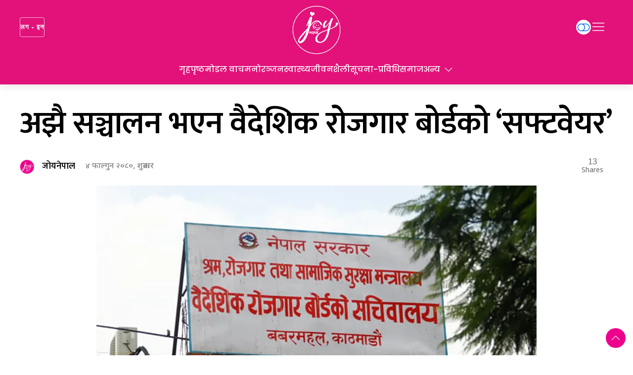

--- FILE ---
content_type: text/html; charset=UTF-8
request_url: https://joynepal.com/2024/02/11703/
body_size: 16952
content:
<!DOCTYPE html>
<html lang="en">

<head>
    <!-- Required meta tags -->
    <meta charset="utf-8">
    <meta property="fb:pages" content="737640319702735" />
    <meta name="viewport" content="width=device-width, initial-scale=1, shrink-to-fit=no">
    <meta name="description"
        content="Joy Nepal is a one-stop destination for the latest and most detailed entertainment, lifestyle, health, sports, and much more. " />
    <meta name="twitter:card" content="summary_large_image" />
    <title>
        अझै सञ्चालन भएन वैदेशिक रोजगार बोर्डको ‘सफ्टवेयर’ - Joy Nepal        Joy Nepal    </title>
    <meta name='robots' content='index, follow, max-image-preview:large, max-snippet:-1, max-video-preview:-1' />

	<!-- This site is optimized with the Yoast SEO plugin v24.1 - https://yoast.com/wordpress/plugins/seo/ -->
	<link rel="canonical" href="https://joynepal.com/2024/02/11703/" />
	<meta property="og:locale" content="en_US" />
	<meta property="og:type" content="article" />
	<meta property="og:title" content="अझै सञ्चालन भएन वैदेशिक रोजगार बोर्डको ‘सफ्टवेयर’ - Joy Nepal" />
	<meta property="og:description" content="काठमाडौँ– वैदेशिक रोजगार बोर्डको ‘सफ्टवेयर’ अझै सञ्चालन हुन सकेको छैन । बोर्डको सचिवालयबाट वैदेशिक रोजगारीमा गई मृत्यु भएका तथा अङ्गभङ्ग भएका कामदार र परिवारलाई प्रदान गरिने आर्थिक सहायता वितरणमा प्रयोग हुने सफ्टवेयरमा केही दिनयतादेखि समस्या आएको थियो । उक्त सफ्टवेयरमा समस्या आएपछि काममा समस्या उत्पन्न भएको वैदेशिक रोजगार बोर्डका प्रवक्ता तथा सूचना अधिकारी टीकाराम ढकालले [&hellip;]" />
	<meta property="og:url" content="https://joynepal.com/2024/02/11703/" />
	<meta property="og:site_name" content="Joy Nepal" />
	<meta property="article:publisher" content="https://www.facebook.com/joynepalofficial" />
	<meta property="article:published_time" content="2024-02-16T07:03:21+00:00" />
	<meta property="article:modified_time" content="2024-02-16T07:03:24+00:00" />
	<meta property="og:image" content="https://i0.wp.com/joynepal.com/wp-content/uploads/2024/02/baideshik-rojgar_4OJNYfcEyv.jpg?fit=890%2C530&ssl=1" />
	<meta property="og:image:width" content="890" />
	<meta property="og:image:height" content="530" />
	<meta property="og:image:type" content="image/jpeg" />
	<meta name="author" content="जोयनेपाल" />
	<meta name="twitter:card" content="summary_large_image" />
	<meta name="twitter:creator" content="@joynepal" />
	<meta name="twitter:site" content="@joynepal" />
	<meta name="twitter:label1" content="Written by" />
	<meta name="twitter:data1" content="जोयनेपाल" />
	<script type="application/ld+json" class="yoast-schema-graph">{"@context":"https://schema.org","@graph":[{"@type":"Article","@id":"https://joynepal.com/2024/02/11703/#article","isPartOf":{"@id":"https://joynepal.com/2024/02/11703/"},"author":{"name":"जोयनेपाल","@id":"https://joynepal.com/#/schema/person/219b2af804448a7a8cca7e21c4496bf2"},"headline":"अझै सञ्चालन भएन वैदेशिक रोजगार बोर्डको ‘सफ्टवेयर’","datePublished":"2024-02-16T07:03:21+00:00","dateModified":"2024-02-16T07:03:24+00:00","mainEntityOfPage":{"@id":"https://joynepal.com/2024/02/11703/"},"wordCount":4,"commentCount":0,"publisher":{"@id":"https://joynepal.com/#organization"},"image":{"@id":"https://joynepal.com/2024/02/11703/#primaryimage"},"thumbnailUrl":"https://i0.wp.com/joynepal.com/wp-content/uploads/2024/02/baideshik-rojgar_4OJNYfcEyv.jpg?fit=890%2C530&ssl=1","articleSection":["समाचार","सूचना-प्रविधि"],"inLanguage":"en-US","potentialAction":[{"@type":"CommentAction","name":"Comment","target":["https://joynepal.com/2024/02/11703/#respond"]}]},{"@type":"WebPage","@id":"https://joynepal.com/2024/02/11703/","url":"https://joynepal.com/2024/02/11703/","name":"अझै सञ्चालन भएन वैदेशिक रोजगार बोर्डको ‘सफ्टवेयर’ - Joy Nepal","isPartOf":{"@id":"https://joynepal.com/#website"},"primaryImageOfPage":{"@id":"https://joynepal.com/2024/02/11703/#primaryimage"},"image":{"@id":"https://joynepal.com/2024/02/11703/#primaryimage"},"thumbnailUrl":"https://i0.wp.com/joynepal.com/wp-content/uploads/2024/02/baideshik-rojgar_4OJNYfcEyv.jpg?fit=890%2C530&ssl=1","datePublished":"2024-02-16T07:03:21+00:00","dateModified":"2024-02-16T07:03:24+00:00","breadcrumb":{"@id":"https://joynepal.com/2024/02/11703/#breadcrumb"},"inLanguage":"en-US","potentialAction":[{"@type":"ReadAction","target":["https://joynepal.com/2024/02/11703/"]}]},{"@type":"ImageObject","inLanguage":"en-US","@id":"https://joynepal.com/2024/02/11703/#primaryimage","url":"https://i0.wp.com/joynepal.com/wp-content/uploads/2024/02/baideshik-rojgar_4OJNYfcEyv.jpg?fit=890%2C530&ssl=1","contentUrl":"https://i0.wp.com/joynepal.com/wp-content/uploads/2024/02/baideshik-rojgar_4OJNYfcEyv.jpg?fit=890%2C530&ssl=1","width":890,"height":530},{"@type":"BreadcrumbList","@id":"https://joynepal.com/2024/02/11703/#breadcrumb","itemListElement":[{"@type":"ListItem","position":1,"name":"Home","item":"https://joynepal.com/"},{"@type":"ListItem","position":2,"name":"अझै सञ्चालन भएन वैदेशिक रोजगार बोर्डको ‘सफ्टवेयर’"}]},{"@type":"WebSite","@id":"https://joynepal.com/#website","url":"https://joynepal.com/","name":"Joy Nepal","description":"Joy Nepal is a one-stop destination for the latest and most detailed entertainment, lifestyle, health, sports, and much more. ","publisher":{"@id":"https://joynepal.com/#organization"},"potentialAction":[{"@type":"SearchAction","target":{"@type":"EntryPoint","urlTemplate":"https://joynepal.com/?s={search_term_string}"},"query-input":{"@type":"PropertyValueSpecification","valueRequired":true,"valueName":"search_term_string"}}],"inLanguage":"en-US"},{"@type":"Organization","@id":"https://joynepal.com/#organization","name":"Joy Nepal","url":"https://joynepal.com/","logo":{"@type":"ImageObject","inLanguage":"en-US","@id":"https://joynepal.com/#/schema/logo/image/","url":"https://i0.wp.com/joynepal.com/wp-content/uploads/2023/12/logo.png?fit=260%2C260&ssl=1","contentUrl":"https://i0.wp.com/joynepal.com/wp-content/uploads/2023/12/logo.png?fit=260%2C260&ssl=1","width":260,"height":260,"caption":"Joy Nepal"},"image":{"@id":"https://joynepal.com/#/schema/logo/image/"},"sameAs":["https://www.facebook.com/joynepalofficial","https://x.com/joynepal"]},{"@type":"Person","@id":"https://joynepal.com/#/schema/person/219b2af804448a7a8cca7e21c4496bf2","name":"जोयनेपाल","image":{"@type":"ImageObject","inLanguage":"en-US","@id":"https://joynepal.com/#/schema/person/image/","url":"https://secure.gravatar.com/avatar/f166fc20499d04926a6ad490a101e77c70b53bf92fe83dca2fa93ac0e11ffd38?s=96&d=mm&r=g","contentUrl":"https://secure.gravatar.com/avatar/f166fc20499d04926a6ad490a101e77c70b53bf92fe83dca2fa93ac0e11ffd38?s=96&d=mm&r=g","caption":"जोयनेपाल"},"url":"https://joynepal.com/author/joynepal/"}]}</script>
	<!-- / Yoast SEO plugin. -->


<link rel='dns-prefetch' href='//cdnjs.cloudflare.com' />
<link rel='dns-prefetch' href='//cdn.jsdelivr.net' />
<link rel='dns-prefetch' href='//ajax.googleapis.com' />
<link rel='dns-prefetch' href='//stats.wp.com' />
<link rel='dns-prefetch' href='//khabarhub.com' />
<link rel='dns-prefetch' href='//fonts.googleapis.com' />
<link rel='preconnect' href='//i0.wp.com' />
<link rel='preconnect' href='//c0.wp.com' />
<link rel="alternate" type="application/rss+xml" title="Joy Nepal &raquo; अझै सञ्चालन भएन वैदेशिक रोजगार बोर्डको ‘सफ्टवेयर’ Comments Feed" href="https://joynepal.com/2024/02/11703/feed/" />
<link rel="alternate" title="oEmbed (JSON)" type="application/json+oembed" href="https://joynepal.com/wp-json/oembed/1.0/embed?url=https%3A%2F%2Fjoynepal.com%2F2024%2F02%2F11703%2F" />
<link rel="alternate" title="oEmbed (XML)" type="text/xml+oembed" href="https://joynepal.com/wp-json/oembed/1.0/embed?url=https%3A%2F%2Fjoynepal.com%2F2024%2F02%2F11703%2F&#038;format=xml" />
<meta property="fb:admins" content="changingmission"/><meta property="fb:app_id" content="1774296949456204"><meta property="og:title" content="अझै सञ्चालन भएन वैदेशिक रोजगार बोर्डको ‘सफ्टवेयर’"/><meta property="og:type" content="article"/><meta property="og:description" content="काठमाडौँ– वैदेशिक रोजगार बोर्डको ‘सफ्टवेयर’ अझै सञ्चालन हुन सकेको छैन । बोर्डको सचिवालयबाट वैदेशिक रोजगारीमा गई मृत्यु भएका तथा अङ्गभङ्ग भएका कामदार र परिवारलाई प्रदान गरिने आर्थिक सहायता वितरणमा प्रयोग हुने सफ्टवेयरमा केही दिनयतादेखि समस्या आएको थियो । उक्त सफ्टवेयरमा समस्या आएपछि काममा समस्या उत्पन्न भएको वैदेशिक रोजगार बोर्डका प्रवक्ता तथा सूचना अधिकारी टीकाराम ढकालले [&hellip;]"/><meta property="og:url" content="https://joynepal.com/2024/02/11703/"/><meta property="og:site_name" content="Joy Nepal"/><meta property="og:image" content="https://i0.wp.com/joynepal.com/wp-content/uploads/2024/02/baideshik-rojgar_4OJNYfcEyv.jpg?fit=890%2C530&amp;ssl=1"/><style id='wp-img-auto-sizes-contain-inline-css' type='text/css'>
img:is([sizes=auto i],[sizes^="auto," i]){contain-intrinsic-size:3000px 1500px}
/*# sourceURL=wp-img-auto-sizes-contain-inline-css */
</style>
<style id='wp-emoji-styles-inline-css' type='text/css'>

	img.wp-smiley, img.emoji {
		display: inline !important;
		border: none !important;
		box-shadow: none !important;
		height: 1em !important;
		width: 1em !important;
		margin: 0 0.07em !important;
		vertical-align: -0.1em !important;
		background: none !important;
		padding: 0 !important;
	}
/*# sourceURL=wp-emoji-styles-inline-css */
</style>
<style id='wp-block-library-inline-css' type='text/css'>
:root{--wp-block-synced-color:#7a00df;--wp-block-synced-color--rgb:122,0,223;--wp-bound-block-color:var(--wp-block-synced-color);--wp-editor-canvas-background:#ddd;--wp-admin-theme-color:#007cba;--wp-admin-theme-color--rgb:0,124,186;--wp-admin-theme-color-darker-10:#006ba1;--wp-admin-theme-color-darker-10--rgb:0,107,160.5;--wp-admin-theme-color-darker-20:#005a87;--wp-admin-theme-color-darker-20--rgb:0,90,135;--wp-admin-border-width-focus:2px}@media (min-resolution:192dpi){:root{--wp-admin-border-width-focus:1.5px}}.wp-element-button{cursor:pointer}:root .has-very-light-gray-background-color{background-color:#eee}:root .has-very-dark-gray-background-color{background-color:#313131}:root .has-very-light-gray-color{color:#eee}:root .has-very-dark-gray-color{color:#313131}:root .has-vivid-green-cyan-to-vivid-cyan-blue-gradient-background{background:linear-gradient(135deg,#00d084,#0693e3)}:root .has-purple-crush-gradient-background{background:linear-gradient(135deg,#34e2e4,#4721fb 50%,#ab1dfe)}:root .has-hazy-dawn-gradient-background{background:linear-gradient(135deg,#faaca8,#dad0ec)}:root .has-subdued-olive-gradient-background{background:linear-gradient(135deg,#fafae1,#67a671)}:root .has-atomic-cream-gradient-background{background:linear-gradient(135deg,#fdd79a,#004a59)}:root .has-nightshade-gradient-background{background:linear-gradient(135deg,#330968,#31cdcf)}:root .has-midnight-gradient-background{background:linear-gradient(135deg,#020381,#2874fc)}:root{--wp--preset--font-size--normal:16px;--wp--preset--font-size--huge:42px}.has-regular-font-size{font-size:1em}.has-larger-font-size{font-size:2.625em}.has-normal-font-size{font-size:var(--wp--preset--font-size--normal)}.has-huge-font-size{font-size:var(--wp--preset--font-size--huge)}.has-text-align-center{text-align:center}.has-text-align-left{text-align:left}.has-text-align-right{text-align:right}.has-fit-text{white-space:nowrap!important}#end-resizable-editor-section{display:none}.aligncenter{clear:both}.items-justified-left{justify-content:flex-start}.items-justified-center{justify-content:center}.items-justified-right{justify-content:flex-end}.items-justified-space-between{justify-content:space-between}.screen-reader-text{border:0;clip-path:inset(50%);height:1px;margin:-1px;overflow:hidden;padding:0;position:absolute;width:1px;word-wrap:normal!important}.screen-reader-text:focus{background-color:#ddd;clip-path:none;color:#444;display:block;font-size:1em;height:auto;left:5px;line-height:normal;padding:15px 23px 14px;text-decoration:none;top:5px;width:auto;z-index:100000}html :where(.has-border-color){border-style:solid}html :where([style*=border-top-color]){border-top-style:solid}html :where([style*=border-right-color]){border-right-style:solid}html :where([style*=border-bottom-color]){border-bottom-style:solid}html :where([style*=border-left-color]){border-left-style:solid}html :where([style*=border-width]){border-style:solid}html :where([style*=border-top-width]){border-top-style:solid}html :where([style*=border-right-width]){border-right-style:solid}html :where([style*=border-bottom-width]){border-bottom-style:solid}html :where([style*=border-left-width]){border-left-style:solid}html :where(img[class*=wp-image-]){height:auto;max-width:100%}:where(figure){margin:0 0 1em}html :where(.is-position-sticky){--wp-admin--admin-bar--position-offset:var(--wp-admin--admin-bar--height,0px)}@media screen and (max-width:600px){html :where(.is-position-sticky){--wp-admin--admin-bar--position-offset:0px}}

/*# sourceURL=wp-block-library-inline-css */
</style><style id='global-styles-inline-css' type='text/css'>
:root{--wp--preset--aspect-ratio--square: 1;--wp--preset--aspect-ratio--4-3: 4/3;--wp--preset--aspect-ratio--3-4: 3/4;--wp--preset--aspect-ratio--3-2: 3/2;--wp--preset--aspect-ratio--2-3: 2/3;--wp--preset--aspect-ratio--16-9: 16/9;--wp--preset--aspect-ratio--9-16: 9/16;--wp--preset--color--black: #000000;--wp--preset--color--cyan-bluish-gray: #abb8c3;--wp--preset--color--white: #ffffff;--wp--preset--color--pale-pink: #f78da7;--wp--preset--color--vivid-red: #cf2e2e;--wp--preset--color--luminous-vivid-orange: #ff6900;--wp--preset--color--luminous-vivid-amber: #fcb900;--wp--preset--color--light-green-cyan: #7bdcb5;--wp--preset--color--vivid-green-cyan: #00d084;--wp--preset--color--pale-cyan-blue: #8ed1fc;--wp--preset--color--vivid-cyan-blue: #0693e3;--wp--preset--color--vivid-purple: #9b51e0;--wp--preset--gradient--vivid-cyan-blue-to-vivid-purple: linear-gradient(135deg,rgb(6,147,227) 0%,rgb(155,81,224) 100%);--wp--preset--gradient--light-green-cyan-to-vivid-green-cyan: linear-gradient(135deg,rgb(122,220,180) 0%,rgb(0,208,130) 100%);--wp--preset--gradient--luminous-vivid-amber-to-luminous-vivid-orange: linear-gradient(135deg,rgb(252,185,0) 0%,rgb(255,105,0) 100%);--wp--preset--gradient--luminous-vivid-orange-to-vivid-red: linear-gradient(135deg,rgb(255,105,0) 0%,rgb(207,46,46) 100%);--wp--preset--gradient--very-light-gray-to-cyan-bluish-gray: linear-gradient(135deg,rgb(238,238,238) 0%,rgb(169,184,195) 100%);--wp--preset--gradient--cool-to-warm-spectrum: linear-gradient(135deg,rgb(74,234,220) 0%,rgb(151,120,209) 20%,rgb(207,42,186) 40%,rgb(238,44,130) 60%,rgb(251,105,98) 80%,rgb(254,248,76) 100%);--wp--preset--gradient--blush-light-purple: linear-gradient(135deg,rgb(255,206,236) 0%,rgb(152,150,240) 100%);--wp--preset--gradient--blush-bordeaux: linear-gradient(135deg,rgb(254,205,165) 0%,rgb(254,45,45) 50%,rgb(107,0,62) 100%);--wp--preset--gradient--luminous-dusk: linear-gradient(135deg,rgb(255,203,112) 0%,rgb(199,81,192) 50%,rgb(65,88,208) 100%);--wp--preset--gradient--pale-ocean: linear-gradient(135deg,rgb(255,245,203) 0%,rgb(182,227,212) 50%,rgb(51,167,181) 100%);--wp--preset--gradient--electric-grass: linear-gradient(135deg,rgb(202,248,128) 0%,rgb(113,206,126) 100%);--wp--preset--gradient--midnight: linear-gradient(135deg,rgb(2,3,129) 0%,rgb(40,116,252) 100%);--wp--preset--font-size--small: 13px;--wp--preset--font-size--medium: 20px;--wp--preset--font-size--large: 36px;--wp--preset--font-size--x-large: 42px;--wp--preset--spacing--20: 0.44rem;--wp--preset--spacing--30: 0.67rem;--wp--preset--spacing--40: 1rem;--wp--preset--spacing--50: 1.5rem;--wp--preset--spacing--60: 2.25rem;--wp--preset--spacing--70: 3.38rem;--wp--preset--spacing--80: 5.06rem;--wp--preset--shadow--natural: 6px 6px 9px rgba(0, 0, 0, 0.2);--wp--preset--shadow--deep: 12px 12px 50px rgba(0, 0, 0, 0.4);--wp--preset--shadow--sharp: 6px 6px 0px rgba(0, 0, 0, 0.2);--wp--preset--shadow--outlined: 6px 6px 0px -3px rgb(255, 255, 255), 6px 6px rgb(0, 0, 0);--wp--preset--shadow--crisp: 6px 6px 0px rgb(0, 0, 0);}:where(.is-layout-flex){gap: 0.5em;}:where(.is-layout-grid){gap: 0.5em;}body .is-layout-flex{display: flex;}.is-layout-flex{flex-wrap: wrap;align-items: center;}.is-layout-flex > :is(*, div){margin: 0;}body .is-layout-grid{display: grid;}.is-layout-grid > :is(*, div){margin: 0;}:where(.wp-block-columns.is-layout-flex){gap: 2em;}:where(.wp-block-columns.is-layout-grid){gap: 2em;}:where(.wp-block-post-template.is-layout-flex){gap: 1.25em;}:where(.wp-block-post-template.is-layout-grid){gap: 1.25em;}.has-black-color{color: var(--wp--preset--color--black) !important;}.has-cyan-bluish-gray-color{color: var(--wp--preset--color--cyan-bluish-gray) !important;}.has-white-color{color: var(--wp--preset--color--white) !important;}.has-pale-pink-color{color: var(--wp--preset--color--pale-pink) !important;}.has-vivid-red-color{color: var(--wp--preset--color--vivid-red) !important;}.has-luminous-vivid-orange-color{color: var(--wp--preset--color--luminous-vivid-orange) !important;}.has-luminous-vivid-amber-color{color: var(--wp--preset--color--luminous-vivid-amber) !important;}.has-light-green-cyan-color{color: var(--wp--preset--color--light-green-cyan) !important;}.has-vivid-green-cyan-color{color: var(--wp--preset--color--vivid-green-cyan) !important;}.has-pale-cyan-blue-color{color: var(--wp--preset--color--pale-cyan-blue) !important;}.has-vivid-cyan-blue-color{color: var(--wp--preset--color--vivid-cyan-blue) !important;}.has-vivid-purple-color{color: var(--wp--preset--color--vivid-purple) !important;}.has-black-background-color{background-color: var(--wp--preset--color--black) !important;}.has-cyan-bluish-gray-background-color{background-color: var(--wp--preset--color--cyan-bluish-gray) !important;}.has-white-background-color{background-color: var(--wp--preset--color--white) !important;}.has-pale-pink-background-color{background-color: var(--wp--preset--color--pale-pink) !important;}.has-vivid-red-background-color{background-color: var(--wp--preset--color--vivid-red) !important;}.has-luminous-vivid-orange-background-color{background-color: var(--wp--preset--color--luminous-vivid-orange) !important;}.has-luminous-vivid-amber-background-color{background-color: var(--wp--preset--color--luminous-vivid-amber) !important;}.has-light-green-cyan-background-color{background-color: var(--wp--preset--color--light-green-cyan) !important;}.has-vivid-green-cyan-background-color{background-color: var(--wp--preset--color--vivid-green-cyan) !important;}.has-pale-cyan-blue-background-color{background-color: var(--wp--preset--color--pale-cyan-blue) !important;}.has-vivid-cyan-blue-background-color{background-color: var(--wp--preset--color--vivid-cyan-blue) !important;}.has-vivid-purple-background-color{background-color: var(--wp--preset--color--vivid-purple) !important;}.has-black-border-color{border-color: var(--wp--preset--color--black) !important;}.has-cyan-bluish-gray-border-color{border-color: var(--wp--preset--color--cyan-bluish-gray) !important;}.has-white-border-color{border-color: var(--wp--preset--color--white) !important;}.has-pale-pink-border-color{border-color: var(--wp--preset--color--pale-pink) !important;}.has-vivid-red-border-color{border-color: var(--wp--preset--color--vivid-red) !important;}.has-luminous-vivid-orange-border-color{border-color: var(--wp--preset--color--luminous-vivid-orange) !important;}.has-luminous-vivid-amber-border-color{border-color: var(--wp--preset--color--luminous-vivid-amber) !important;}.has-light-green-cyan-border-color{border-color: var(--wp--preset--color--light-green-cyan) !important;}.has-vivid-green-cyan-border-color{border-color: var(--wp--preset--color--vivid-green-cyan) !important;}.has-pale-cyan-blue-border-color{border-color: var(--wp--preset--color--pale-cyan-blue) !important;}.has-vivid-cyan-blue-border-color{border-color: var(--wp--preset--color--vivid-cyan-blue) !important;}.has-vivid-purple-border-color{border-color: var(--wp--preset--color--vivid-purple) !important;}.has-vivid-cyan-blue-to-vivid-purple-gradient-background{background: var(--wp--preset--gradient--vivid-cyan-blue-to-vivid-purple) !important;}.has-light-green-cyan-to-vivid-green-cyan-gradient-background{background: var(--wp--preset--gradient--light-green-cyan-to-vivid-green-cyan) !important;}.has-luminous-vivid-amber-to-luminous-vivid-orange-gradient-background{background: var(--wp--preset--gradient--luminous-vivid-amber-to-luminous-vivid-orange) !important;}.has-luminous-vivid-orange-to-vivid-red-gradient-background{background: var(--wp--preset--gradient--luminous-vivid-orange-to-vivid-red) !important;}.has-very-light-gray-to-cyan-bluish-gray-gradient-background{background: var(--wp--preset--gradient--very-light-gray-to-cyan-bluish-gray) !important;}.has-cool-to-warm-spectrum-gradient-background{background: var(--wp--preset--gradient--cool-to-warm-spectrum) !important;}.has-blush-light-purple-gradient-background{background: var(--wp--preset--gradient--blush-light-purple) !important;}.has-blush-bordeaux-gradient-background{background: var(--wp--preset--gradient--blush-bordeaux) !important;}.has-luminous-dusk-gradient-background{background: var(--wp--preset--gradient--luminous-dusk) !important;}.has-pale-ocean-gradient-background{background: var(--wp--preset--gradient--pale-ocean) !important;}.has-electric-grass-gradient-background{background: var(--wp--preset--gradient--electric-grass) !important;}.has-midnight-gradient-background{background: var(--wp--preset--gradient--midnight) !important;}.has-small-font-size{font-size: var(--wp--preset--font-size--small) !important;}.has-medium-font-size{font-size: var(--wp--preset--font-size--medium) !important;}.has-large-font-size{font-size: var(--wp--preset--font-size--large) !important;}.has-x-large-font-size{font-size: var(--wp--preset--font-size--x-large) !important;}
/*# sourceURL=global-styles-inline-css */
</style>

<style id='classic-theme-styles-inline-css' type='text/css'>
/*! This file is auto-generated */
.wp-block-button__link{color:#fff;background-color:#32373c;border-radius:9999px;box-shadow:none;text-decoration:none;padding:calc(.667em + 2px) calc(1.333em + 2px);font-size:1.125em}.wp-block-file__button{background:#32373c;color:#fff;text-decoration:none}
/*# sourceURL=/wp-includes/css/classic-themes.min.css */
</style>
<link rel='stylesheet' id='uikit-style-css' href='https://khabarhub.com/wp-content/themes/KhabarhubOfficial/css/uikit.min.css?ver=6.9' type='text/css' media='all' />
<link rel='stylesheet' id='base-style-css' href='https://joynepal.com/wp-content/themes/joynepal/css/base.css?ver=6.9' type='text/css' media='all' />
<link rel='stylesheet' id='google-Mukta-css' href='https://fonts.googleapis.com/css?family=Mukta%3A400%2C500%2C600%2C700&#038;subset=devanagari&#038;ver=6.9' type='text/css' media='all' />
<link rel='stylesheet' id='google-noto-css' href='https://fonts.googleapis.com/css2?family=Noto+Sans+Devanagari%3Awght%40300%3B400%3B500%3B600%3B700%3B800&#038;display=swap&#038;ver=6.9' type='text/css' media='all' />
<link rel='stylesheet' id='google-khand-css' href='https://fonts.googleapis.com/css2?family=Poppins%3Awght%40200%3B300%3B400%3B500%3B600%3B700&#038;display=swap&#038;ver=6.9' type='text/css' media='all' />
<link rel='stylesheet' id='appharu-style-css' href='https://joynepal.com/wp-content/themes/joynepal/style.css?ver=3.3.2' type='text/css' media='all' />
<link rel='stylesheet' id='wp-block-paragraph-css' href='https://c0.wp.com/c/6.9/wp-includes/blocks/paragraph/style.min.css' type='text/css' media='all' />
<link rel="https://api.w.org/" href="https://joynepal.com/wp-json/" /><link rel="alternate" title="JSON" type="application/json" href="https://joynepal.com/wp-json/wp/v2/posts/11703" /><link rel="EditURI" type="application/rsd+xml" title="RSD" href="https://joynepal.com/xmlrpc.php?rsd" />
<meta name="generator" content="WordPress 6.9" />
<link rel='shortlink' href='https://joynepal.com/?p=11703' />
	<style>img#wpstats{display:none}</style>
		<link rel="icon" href="https://i0.wp.com/joynepal.com/wp-content/uploads/2023/12/logo.png?fit=32%2C32&#038;ssl=1" sizes="32x32" />
<link rel="icon" href="https://i0.wp.com/joynepal.com/wp-content/uploads/2023/12/logo.png?fit=192%2C192&#038;ssl=1" sizes="192x192" />
<link rel="apple-touch-icon" href="https://i0.wp.com/joynepal.com/wp-content/uploads/2023/12/logo.png?fit=180%2C180&#038;ssl=1" />
<meta name="msapplication-TileImage" content="https://i0.wp.com/joynepal.com/wp-content/uploads/2023/12/logo.png?fit=260%2C260&#038;ssl=1" />

    <script src="https://khabarhub.com/wp-content/themes/KhabarhubOfficial/js/uikit.min.js"></script>
    <!-- <script src="https://cdn.jsdelivr.net/npm/uikit@3.6.15/dist/js/uikit.min.js"></script> -->
    <!-- Google tag (gtag.js) -->
    <script async src="https://www.googletagmanager.com/gtag/js?id=G-H0QVEPF3ZC"></script>
    <script>
        window.dataLayer = window.dataLayer || [];

        function gtag() {
            dataLayer.push(arguments);
        }
        gtag('js', new Date());

        gtag('config', 'G-H0QVEPF3ZC');
    </script>
</head>

<body>

    <div id="fb-root"></div>
    <script>
        (function (d, s, id) {
            var js,
                fjs = d.getElementsByTagName(s)[0];
            if (d.getElementById(id))
                return;
            js = d.createElement(s);
            js.id = id;
            js.src = "//connect.facebook.net/en_US/sdk.js#xfbml=1&version=v2.10&appId=40151482661930" +
                "1";
            fjs
                .parentNode
                .insertBefore(js, fjs);
        }(document, 'script', 'facebook-jssdk'));
    </script>
    <div class="uk-card uk-card-default">
        <div class="uk-card ">
                            <nav class="top-nav">
                                        <div class="uk-container uk-container-large">
                                                <div uk-grid class="uk-grid-collapse uk-flex-middle uk-light">
                            <div class="uk-width-expand@m uk-visible@s">
                                <nav uk-navbar>
                                    <div class="uk-navbar-left top-navigation-ah">
                                        <ul class="uk-navbar-nav uk-grid-divider uk-grid-small" uk-grid>
                                            <li><a class="uk-button uk-button-default login-ah" href="#"> लग - इन</a>
                                            </li>

                                        </ul>

                                    </div>
                                </nav>
                            </div>
                            <div class="uk-width-1-3@m uk-text-center">
                                                                <div>
                                    <div class="uk-child-width-expand uk-text-center" uk-grid>
                                        <div>

                                        </div>
                                        <div>
                                            <a href="/"><img src="https://joynepal.com/wp-content/themes/joynepal/img/joy-logo.png" alt="Logo" class="ah-khb-logo uk-width-auto uk-padding-small-ah"></a>
                                        </div>
                                        <div>

                                        </div>
                                    </div>
                                </div>
                                <!-- <span class="nepali-ah-date"></span> -->
                            </div>
                            <div class="uk-width-expand@m">
                                <div class="uk-flex uk-flex-center@m uk-flex-right@l ah-right-nav-header uk-padding-small"
                                    style="padding-left:0px;">
                                    <ul class="uk-navbar-nav">
                                        <li class="uk-hidden@s">
                                            <a href="/"><span class="ah-joy-slide"
                                                    uk-icon="icon: home; ratio: 1.5"></span></a>
                                        </li>
                                        <li class="uk-hidden@s"><a class="uk-button uk-button-default login-ah"
                                                href="#"> लग - इन</a></li>
                                        <li class="uk-hidden@s">
                                            <a class="uk-navbar-toggle" style="color: #fff;" href="#modal-search"
                                                uk-search-icon uk-toggle></a>
                                        </li>
                                        <li title="Dark Mode" class="nb-dark-mode right-nav-icon uk-visible@s">
                                            <a href="#" style="font-size: 16px;">
                                                <label>
                                                    <input id="dmcheck" class="uk-checkbox" type="checkbox">
                                                    <svg id="dmoff" class="bi bi-toggle-off" width="30px" height="25px"
                                                        viewBox="0 0 16 16" fill="currentColor"
                                                        xmlns="http://www.w3.org/2000/svg">
                                                        <path fill-rule="evenodd"
                                                            d="M11 4a4 4 0 010 8H8a4.992 4.992 0 002-4 4.992 4.992 0 00-2-4h3zm-6 8a4 4 0 110-8 4 4 0 010 8zM0 8a5 5 0 005 5h6a5 5 0 000-10H5a5 5 0 00-5 5z"
                                                            clip-rule="evenodd" />
                                                    </svg>
                                                    <svg id="dmon" class="bi bi-toggle-on" width="30px" height="25px"
                                                        viewBox="0 0 16 16" fill="currentColor"
                                                        xmlns="http://www.w3.org/2000/svg">
                                                        <path fill-rule="evenodd"
                                                            d="M5 3a5 5 0 000 10h6a5 5 0 000-10H5zm6 9a4 4 0 100-8 4 4 0 000 8z"
                                                            clip-rule="evenodd" />
                                                    </svg>
                                                </label>
                                            </a>
                                        </li>
                                        <li><a href="#" uk-toggle="target: #offcanvas-nav"><span
                                                    class="ah-joy-slide-menu"
                                                    uk-icon="icon: menu; ratio: 1.5"></span></a></li>

                                        <!-- <li>
                                                <a class="uk-navbar-toggle" style="color: #fff;" href="#modal-search"
                                                    uk-search-icon uk-toggle></a>
                                            </li> -->
                                    </ul>
                                </div>
                            </div>
                        </div>
                    </div>
                    <div class="np-border" style="z-index: 990;">
                        <div class="uk-container">
                            <nav class="uk-navbar uk-position-relative nav-edit uk-padding-small uk-visible@s" uk-navbar>
    <div class="uk-navbar-left uk-hidden@m">
        <ul class="uk-navbar-nav menu-icon icon-nav">
            <li>
                <a href="/"><span class="ah-joy-slide" uk-icon="icon: home; ratio: 1.5"></span></a>
            </li>
        </ul>
    </div>
    <div class="uk-navbar-right uk-hidden@m">
        <ul class="uk-navbar-nav navigation-bar">
            <li class="ek-brands" uk-scrollspy="cls: uk-animation-slide-left; repeat: true">
                <a href="/"><img src="https://joynepal.com/wp-content/themes/joynepal/img/logo.png"
                        alt="Logo"></a>
            </li>
        </ul>
    </div>
    <div class="uk-navbar-left uk-visible@m uk-width-1-1">
        <ul class="uk-navbar-nav navigation-bar uk-width-1-1  uk-flex-center">
            <li>
                <a href="/">गृहपृष्‍ठ </a>
            </li>
            <li>
                <a href="/?cat=2">मोडल वाच </a>
            </li>
            <li>
                <a href="/?cat=3">मनोरञ्जन</a>
            </li>
            <li>
                <a href="/?cat=4">स्वास्थ्य</a>
            </li>
            <li>
                <a href="/?cat=5">जीवनशैली</a>
            </li>
            <li>
                <a href="/?cat=6">सूचना-प्रविधि</a>
            </li>
            <li>
                <a href="/?cat=7">समाज</a>
            </li>

            <li>
                <a href="/?cat=1"> अन्य<span uk-icon="icon: chevron-down; ratio: 1.2" class="dropdown-icon"></span></a>
                <div class="uk-navbar-dropdown dropdown-list">
                    <ul class="uk-nav uk-navbar-dropdown-nav side-nav">
                        <li><a href="/?cat=8">विविध</a></li>
                        <li><a href="/?cat=9">मल्टिमिडिया</a></li>
                        <li><a href="/?cat=10">रिपोर्ट/ फिचर</a></li>
                        <li><a href="/?cat=11">घुमघाम</a></li>
                        <li><a href="/?cat=12">सौन्दर्य</a></li>
                        <li><a href="/?cat=13">सिनेमा</a></li>
                        <li><a href="/?cat=14"> सेलिब्रेटी</a></li>
                        <li><a href="/?cat=15">धर्म / संस्कृति</a></li>
                        <li> <a href="/?cat=16">बास्तु/ ज्योतिष</a></li>
                        <li> <a href="/?cat=17">फोटो </a></li>
                    </ul>
                </div>
            </li>
        </ul>
    </div>
</nav>
<div id="modal-search" class="uk-flex-top  search-model-item" uk-modal>
    <div class="uk-modal-dialog uk-modal-body search-model uk-margin-auto-vertical ek-search">
        <div class="uk-flex uk-flex-center uk-flex-between@m uk-margin-small-bottom">
            <h2 class="uk-modal-title search-title">जोएनेपाल<span class="ek-search-title">सर्च गर्नुहोस्</span></h2>
            <button class="uk-modal-close-default close-icon ah-close" type="button" uk-close></button>
        </div>
        <form action="/" class="uk-search uk-search-navbar uk-width-1-1" method="get">
            <div class="uk-child-width-1-2@m uk-text-center uk-grid-small" uk-grid>
                <div class="uk-child-width-1-2@m uk-text-center uk-grid-small" uk-grid>
                    <div>
                        <input class="uk-input" name="form" type="date" data-uk-datepicker placeholder="from"
                            value="">
                    </div>
                    <div>
                        <input class="uk-input" name="to" type="date" data-uk-datepicker placeholder="to"
                            value="">
                    </div>
                </div>
                <div class="uk-position-relative">
                    <input class="uk-search-input search-box" name="s" id="s" type="search" placeholder="Search"
                        value="">
                    <button type="submit" class="uk-search-icon-flip icon-search" uk-search-icon></button>
                </div>
            </div>
        </form>
    </div>
</div>                        </div>
                    </div>
                </nav>
                <div id="offcanvas-nav" class="uk-offcanvas" uk-offcanvas="overlay: true">
    <div class="uk-offcanvas-bar">
        <div class="uk-padding-remove-top">
            <div class="uk-container">
                <div class="menu-header  uk-position-relative">
                    <button class="uk-offcanvas-close model-btn ah-close" type="button" uk-close></button>
                    <div class="uk-child-width-1-4@m uk-grid-large uk-light" uk-grid>
                        <div>
                            <a href="/"><img src="https://joynepal.com/wp-content/themes/joynepal/img/joynepal-logo.png"
                                    alt="Logo" class="ah-khb-logo uk-padding-small"></a>

                        </div>
                        <div class="uk-visible@s">
                        </div>
                        <div class="uk-visible@s">
                        </div>
                        <div class="uk-visible@s">
                        </div>
                    </div>
                    <div class="search-model-item">
                        <form action="/" class="uk-search uk-search-navbar uk-width-1-1" method="get">
                            <div class="uk-child-width-1-2@m uk-text-center uk-grid-small search-model-item" uk-grid>
                                <div class="uk-child-width-1-2@m uk-text-center uk-grid-small search-model-item" uk-grid>
                                    <div>
                                        <input class="uk-input" name="form" type="date" data-uk-datepicker
                                            placeholder="from"
                                            value="">
                                    </div>
                                    <div>
                                        <input class="uk-input" name="to" type="date" data-uk-datepicker placeholder="to"
                                            value="">
                                    </div>
                                </div>
                                <div class="uk-position-relative">
                                    <input class="uk-search-input search-box" name="s" id="s" type="search"
                                        placeholder="Search" value="">
                                    <button type="submit" class="uk-search-icon-flip icon-search" uk-search-icon></button>
                                </div>
                            </div>
                        </form>
                    </div>
                    <div class="uk-child-width-1-4@m uk-child-width-1-2 uk-grid-large uk-light uk-margin-medium-top" uk-grid>
                        <div>
                            <div class="taksar-team-side">
                                <h3>मनोरञ्जन</h3>
                            </div>
                            <ul class="uk-list side-nav uk-nav-default uk-nav-parent-icon" uk-nav>
                            <li>
                                    <a href="/">गृहपृष्‍ठ</a>
                                </li>
                                <li>
                                    <a href="/?cat=13">सिनेमा </a>
                                </li>
                                <li>
                                    <a href="/?cat=14">सेलिब्रेटी </a>
                                </li>
                                <li>
                                    <a href="/?cat=2">मोडल वाच</a>
                                </li>
                                <li>
                                    <a href="/?cat=19">गसिप</a>
                                </li>
                                <li>
                                    <a href="/?cat=20">साहित्यसंगीत</a>
                                </li>
                                <li>
                                    <a href="/?cat=21">अन्तरवार्ता</a>
                                </li>
                                <li>
                                    <a href="/?cat=22">फेसन</a>
                                </li>
                                <li>
                                    <a href="/?cat=23">बलिउड/हलिउड</a>
                                </li>
                                <li>
                                    <a href="/?cat=1">अन्य</a>
                                </li>
                                <li>
                                    <a href="/?cat=24">प्रोफाइल</a>
                                </li>

                            </ul>
                        </div>
                        <div>
                            <div class="taksar-team-side">
                                <h3>स्वास्थ्य</h3>
                            </div>
                            <ul class="uk-list side-nav uk-nav-default uk-nav-parent-icon" uk-nav>
                                <li>
                                    <a href="/?cat=25">नर्सिङ </a>
                                </li>
                                <li>
                                    <a href="/?cat=26">टिप्स </a>
                                </li>
                                <li>
                                    <a href="/?cat=27">घरेलु औषधी </a>
                                </li>
                                <li>
                                    <a href="/?cat=28">खानपान</a>
                                </li>
                                <li>
                                    <a href="/?cat=29">अस्पताल</a>
                                </li>
                                <li>
                                    <a href="/?cat=30">औषधीरउपचार</a>
                                </li>
                                <li>
                                    <a href="/?cat=31">फिटनेस</a>
                                </li>
                                <li>
                                    <a href="/?cat=32">केयर</a>
                                </li>
                                <li>
                                    <a href="/?cat=33">यौन</a>
                                </li>
                            </ul>
                        </div>
                        <div>
                            <div class="taksar-team-side">
                                <h3>जीवनशैली</h3>
                            </div>
                            <ul class="uk-list side-nav uk-nav-default uk-nav-parent-icon" uk-nav>
                                <li>
                                    <a href="/?cat=11">घुमघाम </a>
                                </li>
                                <li>
                                    <a href="/?cat=34">करिअर </a>
                                </li>
                                <li>
                                    <a href="/?cat=22">फेसन </a>
                                </li>
                                <li>
                                    <a href="/?cat=35">परिकार</a>
                                </li>
                                <li>
                                    <a href="/?cat=36">प्रश्नोत्तर</a>
                                </li>
                                <li>
                                    <a href="/?cat=37">गन्तव्य</a>
                                </li>
                                <li>
                                    <a href="/?cat=38">टिनएज</a>
                                </li>
                                <li>
                                    <a href="/?cat=39">श्रृंगार</a>
                                </li>
                                <li>
                                    <a href="/?cat=12">सौन्दर्य</a>
                                </li>

                            </ul>
                        </div>
                        <div>
                            <div class="taksar-team-side">
                                <h3>सूचना- प्रविधि</h3>
                            </div>
                            <ul class="uk-list side-nav uk-nav-default uk-nav-parent-icon" uk-nav>
                                <li>
                                    <a href="/?cat=40">रिभ्यू</a>
                                </li>
                                <li>
                                    <a href="/?cat=41">इन्टरनेट</a>
                                </li>
                                <li>
                                    <a href="/?cat=42">टेक्नोलोजी </a>
                                </li>
                                <li>
                                    <a href="/?cat=43">इनोभेसन</a>
                                </li>
                                <li>
                                    <a href="/?cat=44">साइबर सुरक्षा</a>
                                </li>
                            </ul>
                        </div>
                    </div>
                    <div class="uk-child-width-1-4@m uk-child-width-1-2 uk-grid-large uk-light" uk-grid>
                        <div>
                            <div class="taksar-team-side">
                                <h3>समाज</h3>
                            </div>
                            <ul class="uk-list side-nav uk-nav-default uk-nav-parent-icon" uk-nav>
                                <li>
                                    <a href="/?cat=49">प्रवास</a>
                                </li>
                                <li>
                                    <a href="/?cat=28">खानपिन</a>
                                </li>
                                <li>
                                    <a href="/?cat=50">इतिहास</a>
                                </li>
                                <li>
                                    <a href="/?cat=15">धर्म / संस्कृति</a>
                                </li>
                                <li>
                                    <a href="/?cat=16">बास्तु/ ज्योतिष</a>
                                </li>
                            </ul>
                        </div>
                        <div>
                            <div class="taksar-team-side">
                                <h3>विविध</h3>
                            </div>
                            <ul class="uk-list side-nav uk-nav-default uk-nav-parent-icon" uk-nav>
                                <li>
                                    <a href="/?cat=15">शिक्षा</a>
                                </li>
                                <li>
                                    <a href="/?cat=52">विचार</a>
                                </li>
                                <li>
                                    <a href="/?cat=53">ब्लग</a>
                                </li>
                                <li>
                                    <a href="/?cat=54">विचित्र संसार</a>
                                </li>
                            </ul>
                        </div>
                        <div>
                            <div class="taksar-team-side">
                                <h3>मल्टिमिडिया</h3>
                            </div>
                            <ul class="uk-list side-nav uk-nav-default uk-nav-parent-icon" uk-nav>
                                <li>
                                    <a href="/?cat=17">फोटो</a>
                                </li>
                                <li>
                                    <a href="/?cat=31">भिडियो</a>
                                </li>
                                <li>
                                    <a href="/?cat=21">पोडकाष्ट</a>
                                </li>
                            </ul>
                        </div>
                        <div>
                            <div class="taksar-team-side">
                                <h3>कुइक्क लिन्क</h3>
                            </div>
                            <ul class="uk-list side-nav uk-nav-default uk-nav-parent-icon" uk-nav>
                                <li>
                                    <a href="/">डेट कन्भर्टर </a>
                                </li>
                                <li>
                                    <a href="/?cat=31">प्रीती बाट युनिकोड</a>
                                </li>
                                <li>
                                    <a href="/?cat=21">युनिकोड बाट रोमन </a>
                                </li>
                                <li>
                                    <a href="/?cat=18">रोमन बाट युनिकोड</a>
                                </li>
                            </ul>
                        </div>
                    </div>
                </div>
                <hr>
                <div class="uk-flex uk-flex-center uk-margin-medium-top uk-text-light uk-light">
                    <div>
                        <a href="https://twitter.com/joynepal" target="_blank" class="uk-icon-button uk-margin-small-right"
                            uk-icon="twitter"></a>
                    </div>
                    <div>
                        <a href="https://www.facebook.com/joynepalofficial" target="_blank" class="uk-icon-button  uk-margin-small-right"
                            uk-icon="facebook"></a>
                    </div>
                    <div>
                        <a href="https://www.instagram.com/joynepalofficial" target="_blank" class="uk-icon-button  uk-margin-small-right"
                            uk-icon="instagram"></a>
                    </div>
                    <div>
                        <a href="https://www.youtube.com/@joynepalofficial" target="_blank" class="uk-icon-button" uk-icon="youtube"></a>
                    </div>
                </div>


                <div class="uk-text-light uk-margin-medium-top uk-text-center">मनोरन्जन समाचार, सेलिब्रेटीहरू, सेलिब्रेट
                    समाचारहरू, र प्रसिद्ध गफहरूका लागि
                    तपाईंको स्रोत। ताजा
                    फेसन, फोटोहरू, चलचित्रहरू र टिभी कार्यक्रमहरू जाँच गर्नुहोस्!</div>
                <hr>

                <div class="credit uk-text-center"> &nbsp;&nbsp;
                    &copy;2026 Joy Nepal All rights reserved.

                    | Designed & Developed by :
                    <a href="https://www.appharu.com?ref=joynepal" class="uk-text-primary">Appharu.com</a>
                </div>
            </div>
        </div>
    </div>
</div>
</div>        </div>
    </div>
    <div class="uk-container">
<div class="uk-grid uk-grid-medium single uk-margin-medium-top" uk-grid="">
        <div class="uk-width-1-1@m">
        				<article class="uk-article">
			            <h1 class="uk-article-title single-title ">अझै सञ्चालन भएन वैदेशिक रोजगार बोर्डको ‘सफ्टवेयर’</h1>
		    
            		</article>
                          <div class="uk-margin-small-bottom">
                                           </div>
        
        <article class="uk-comment mt-2">
            <header class="uk-comment-header uk-grid-medium uk-flex-middle" uk-grid="uk-grid">

                <div class="uk-width-2-5@m" style="display: flex;align-items: center;">
                    <div class="author-img">
                        
                        
                        <img class="karobar-author" src="https://i0.wp.com/joynepal.com/wp-content/uploads/2023/12/logo.png?resize=150%2C150&ssl=1" width="30"
                            height="30" alt="">

                                                <h6 class="author-name">
                                                            <a href="https://joynepal.com/author/joynepal/">जोयनेपाल</a>
                                                   </h6>
                        <h6 class="post-date">
                            <i class="far fa-clock"
                                style="margin-right: 6px !important;"></i>&#2410; फाल्गुन &#2408;&#2406;&#2414;&#2406;, शुक्रबार                        </h6>
                    </div>

                </div>
                <div
                    class="uk-width-3-5@m  uk-flex-right d-flex  uk-flex uk-flex-middle uk-flex-center ah-mobile-margin">
                    <!-- ShareThis BEGIN -->
                    <div class="total-shares">
                        <div id="data" class="total-number">
                            13                        </div><span>Shares</span>
                    </div>
                    <div class="sharethis-inline-share-buttons" style="z-index: 999 !important;"></div>
                    <!-- ShareThis END -->
                </div>
                <article class="uk-card uk-text-center uk-width-1-1@m  uk-margin-top">
                    <figure > <img
                            src="https://i0.wp.com/joynepal.com/wp-content/uploads/2024/02/baideshik-rojgar_4OJNYfcEyv.jpg?fit=890%2C530&#038;ssl=1" class="uk-width-auto"> </figure>
                                                        </article>
            </header>
        </article>
    </div>
    <div class="uk-width-2-3@m">

        <div class="post-entry">
            
<p><strong>काठमाडौँ–</strong> वैदेशिक रोजगार बोर्डको ‘सफ्टवेयर’ अझै सञ्चालन हुन सकेको छैन । </p>



<p>बोर्डको सचिवालयबाट वैदेशिक रोजगारीमा गई मृत्यु भएका तथा अङ्गभङ्ग भएका कामदार र परिवारलाई प्रदान गरिने आर्थिक सहायता वितरणमा प्रयोग हुने सफ्टवेयरमा केही दिनयतादेखि समस्या आएको थियो । </p>



<p>उक्त सफ्टवेयरमा समस्या आएपछि काममा समस्या उत्पन्न भएको वैदेशिक रोजगार बोर्डका प्रवक्ता तथा सूचना अधिकारी टीकाराम ढकालले जानकारी दिए । </p>



<p>उनले भने – “सम्पूर्ण ‘डाटा’ र ‘डकुमेन्ट’सहित अपलोड गरिएका कागजातले गर्दा मेमोरी भरिएर सफ्टवेयरमा समस्या आएको हो, समस्या समाधानका लागि प्राविधिकले प्रयास गरिरहेका छन्, १५ वर्षदेखिको डाटा र डकुमेन्ट भएकाले मेमोरी भरिएको हो ।” </p>



<p>वैदेशिक रोजगारीमा गई मृत्यु भएका तथा अङ्गभङ्ग भएका कामदार र परिवारका ‘अफलाइन’मा निवेदन लिएको भए पनि भुक्तानी सफ्टवेयरबाट हुने भएकाले दिन नसकिएको प्रवक्ता ढकालले बताए । </p>



<p>उनका अनुसार सफ्टवेयरले काम नगरे पनि उद्धारसहितका आकस्मिकलगायत काम अफलाइनमार्फत पत्र पठाएर सञ्चालन भइरहेको छ । </p>



<p>बोर्ड सचिवालयको सफ्टवेयर fewims.feb.gov.np को सर्भरमा केही दिनदेखि समस्या आएको र सफ्टवेयर सञ्चालन हुन अझै केही दिन लाग्ने बोर्डले जनाएको छ ।</p>
            <div class="uk-margin">
            <p class="uk-text-bold uk-text-center uk-margin-remove">यो खबर पढेर तपाईलाई कस्तो महसुस भयो ?</p>
            <!-- ShareThis BEGIN --><div class="sharethis-inline-reaction-buttons"></div><!-- ShareThis END -->
            </div>
        </div>
        <p> </p>
        <div class="comment-ah uk-card uk-card-default uk-card-body">
    <div class="cat-title uk-flex uk-flex-between uk-flex-top">
    <h2 class="uk-heading-line uk-width-expand"><span> <a > प्रतिक्रिया</a></h2>
</div>
    <div class="fb-comments" data-href="https://joynepal.com/2024/02/11703/" data-width="100%" data-numposts="10" data-colorscheme="light"></div>
</div>        <p> </p>
        <aside class="text-left">
    <div class="cat-title uk-flex uk-flex-between uk-flex-middle">
        <h2 class="uk-heading-line uk-width-expand"><span><a href="/">सम्बन्धित खवर</a> </span></h2>
    </div>
    <div class="uk-child-width-1-3@m uk-grid-small" uk-grid uk-height-match="target: > div > .uk-card;">
                <div>
            <div class="uk-card uk-card-small">
                <div class="uk-card-media-top">
                    <a href="https://joynepal.com/2026/01/109497/">
                        <img width="300" height="165" src="https://i0.wp.com/joynepal.com/wp-content/uploads/2026/01/15ff3d8f-5f85-4352-ba4a-d4a330f91779.jpg?resize=300%2C165&amp;ssl=1" class="attachment-medium size-medium wp-post-image" alt="" decoding="async" srcset="https://i0.wp.com/joynepal.com/wp-content/uploads/2026/01/15ff3d8f-5f85-4352-ba4a-d4a330f91779.jpg?resize=400%2C220&amp;ssl=1 400w, https://i0.wp.com/joynepal.com/wp-content/uploads/2026/01/15ff3d8f-5f85-4352-ba4a-d4a330f91779.jpg?zoom=2&amp;resize=300%2C165&amp;ssl=1 600w, https://i0.wp.com/joynepal.com/wp-content/uploads/2026/01/15ff3d8f-5f85-4352-ba4a-d4a330f91779.jpg?zoom=3&amp;resize=300%2C165&amp;ssl=1 900w" sizes="(max-width: 300px) 100vw, 300px" />                    </a>
                </div>
                <div class="uk-margin-small-top">
                    <h4><a href="https://joynepal.com/2026/01/109497/" class="ah">चियासागरमा पत्रकार विष्णु विवेकको ‘घाटगाउँ’ विमोचन</a></h4>
                </div>
            </div>
        </div>
                <div>
            <div class="uk-card uk-card-small">
                <div class="uk-card-media-top">
                    <a href="https://joynepal.com/2025/11/109128/">
                        <img width="300" height="165" src="https://i0.wp.com/joynepal.com/wp-content/uploads/2024/04/mausamm.jpg?resize=300%2C165&amp;ssl=1" class="attachment-medium size-medium wp-post-image" alt="" decoding="async" srcset="https://i0.wp.com/joynepal.com/wp-content/uploads/2024/04/mausamm.jpg?resize=400%2C220&amp;ssl=1 400w, https://i0.wp.com/joynepal.com/wp-content/uploads/2024/04/mausamm.jpg?zoom=2&amp;resize=300%2C165&amp;ssl=1 600w, https://i0.wp.com/joynepal.com/wp-content/uploads/2024/04/mausamm.jpg?zoom=3&amp;resize=300%2C165&amp;ssl=1 900w" sizes="(max-width: 300px) 100vw, 300px" />                    </a>
                </div>
                <div class="uk-margin-small-top">
                    <h4><a href="https://joynepal.com/2025/11/109128/" class="ah">आज यी चार प्रदेशमा वर्षासहित हिमपातको सम्भावना</a></h4>
                </div>
            </div>
        </div>
                <div>
            <div class="uk-card uk-card-small">
                <div class="uk-card-media-top">
                    <a href="https://joynepal.com/2025/11/109124/">
                        <img width="300" height="165" src="https://i0.wp.com/joynepal.com/wp-content/uploads/2025/11/mausam.jpg?resize=300%2C165&amp;ssl=1" class="attachment-medium size-medium wp-post-image" alt="" decoding="async" loading="lazy" srcset="https://i0.wp.com/joynepal.com/wp-content/uploads/2025/11/mausam.jpg?resize=400%2C220&amp;ssl=1 400w, https://i0.wp.com/joynepal.com/wp-content/uploads/2025/11/mausam.jpg?zoom=2&amp;resize=300%2C165&amp;ssl=1 600w, https://i0.wp.com/joynepal.com/wp-content/uploads/2025/11/mausam.jpg?zoom=3&amp;resize=300%2C165&amp;ssl=1 900w" sizes="auto, (max-width: 300px) 100vw, 300px" />                    </a>
                </div>
                <div class="uk-margin-small-top">
                    <h4><a href="https://joynepal.com/2025/11/109124/" class="ah">पश्चिमी वायुको प्रभाव कायमै</a></h4>
                </div>
            </div>
        </div>
                <div>
            <div class="uk-card uk-card-small">
                <div class="uk-card-media-top">
                    <a href="https://joynepal.com/2025/10/109098/">
                                            </a>
                </div>
                <div class="uk-margin-small-top">
                    <h4><a href="https://joynepal.com/2025/10/109098/" class="ah">ट्रम्पद्वारा क्यानाडाली सामानमा १० प्रतिशत कर वृद्धि घोषणा</a></h4>
                </div>
            </div>
        </div>
                <div>
            <div class="uk-card uk-card-small">
                <div class="uk-card-media-top">
                    <a href="https://joynepal.com/2025/10/109080/">
                        <img width="300" height="165" src="https://i0.wp.com/joynepal.com/wp-content/uploads/2024/06/donald-trump.jpg?resize=300%2C165&amp;ssl=1" class="attachment-medium size-medium wp-post-image" alt="" decoding="async" loading="lazy" srcset="https://i0.wp.com/joynepal.com/wp-content/uploads/2024/06/donald-trump.jpg?resize=400%2C220&amp;ssl=1 400w, https://i0.wp.com/joynepal.com/wp-content/uploads/2024/06/donald-trump.jpg?zoom=2&amp;resize=300%2C165&amp;ssl=1 600w, https://i0.wp.com/joynepal.com/wp-content/uploads/2024/06/donald-trump.jpg?zoom=3&amp;resize=300%2C165&amp;ssl=1 900w" sizes="auto, (max-width: 300px) 100vw, 300px" />                    </a>
                </div>
                <div class="uk-margin-small-top">
                    <h4><a href="https://joynepal.com/2025/10/109080/" class="ah">ट्रम्पद्वारा क्यानडासँगको व्यापार वार्ता अन्त्यको घोषणा</a></h4>
                </div>
            </div>
        </div>
                <div>
            <div class="uk-card uk-card-small">
                <div class="uk-card-media-top">
                    <a href="https://joynepal.com/2025/10/109069/">
                        <img width="300" height="165" src="https://i0.wp.com/joynepal.com/wp-content/uploads/2024/02/636cca709c7e80680e08bb68jpeg.jpg?resize=300%2C165&amp;ssl=1" class="attachment-medium size-medium wp-post-image" alt="" decoding="async" loading="lazy" srcset="https://i0.wp.com/joynepal.com/wp-content/uploads/2024/02/636cca709c7e80680e08bb68jpeg.jpg?resize=400%2C220&amp;ssl=1 400w, https://i0.wp.com/joynepal.com/wp-content/uploads/2024/02/636cca709c7e80680e08bb68jpeg.jpg?zoom=2&amp;resize=300%2C165&amp;ssl=1 600w, https://i0.wp.com/joynepal.com/wp-content/uploads/2024/02/636cca709c7e80680e08bb68jpeg.jpg?zoom=3&amp;resize=300%2C165&amp;ssl=1 900w" sizes="auto, (max-width: 300px) 100vw, 300px" />                    </a>
                </div>
                <div class="uk-margin-small-top">
                    <h4><a href="https://joynepal.com/2025/10/109069/" class="ah">सबै प्रदेशका पहाडी भूभागमा आंशिक बदलीसँगै हल्का हिमपातको सम्भावना</a></h4>
                </div>
            </div>
        </div>
            </div>
</aside>    </div>
    <div class="uk-width-1-3@m">
        <aside>
    </aside>
<aside>
<div class="latest-post">

    <div class="cat-title uk-flex uk-flex-between uk-flex-middle">
        <h2 class="uk-heading-line uk-width-expand"><span><a href="/wordpress/date/2026/01/29">भर्खरै</a> </span></h2>
    </div>
    
                <div class="tranding-item">
            <div class="uk-card uk-card-small uk-grid-collapse" uk-grid="uk-grid">
                <h4 class=" uk-margin-remove-top uk-width-1-1">
                    <a href="https://joynepal.com/2026/01/109500/" class="ah">आज २०८२ साल माघ १५ गते बिहीबारको राशिफल</a>
                </h4>
                
            </div>
        </div>
                <div class="tranding-item">
            <div class="uk-card uk-card-small uk-grid-collapse" uk-grid="uk-grid">
                <h4 class=" uk-margin-remove-top uk-width-1-1">
                    <a href="https://joynepal.com/2026/01/109497/" class="ah">चियासागरमा पत्रकार विष्णु विवेकको ‘घाटगाउँ’ विमोचन</a>
                </h4>
                
            </div>
        </div>
                <div class="tranding-item">
            <div class="uk-card uk-card-small uk-grid-collapse" uk-grid="uk-grid">
                <h4 class=" uk-margin-remove-top uk-width-1-1">
                    <a href="https://joynepal.com/2026/01/109494/" class="ah">आज २०८२ साल माघ ४ गते आइतबारको राशिफल</a>
                </h4>
                
            </div>
        </div>
                <div class="tranding-item">
            <div class="uk-card uk-card-small uk-grid-collapse" uk-grid="uk-grid">
                <h4 class=" uk-margin-remove-top uk-width-1-1">
                    <a href="https://joynepal.com/2026/01/109491/" class="ah">चेल्सीको सहज जित</a>
                </h4>
                
            </div>
        </div>
            </div>
</aside>
<p></p>
<div class="uk-margin-medium-top ah-trending-sticky">
<div class="cat-title uk-flex uk-flex-between uk-flex-middle">
    <h2 class="uk-heading-line uk-width-expand"><span><a
                href="/wordpress/date/2026/01/29">ट्रेन्डिङ</a> </span></h2>
</div>

<div class="tranding-item uk-padding-small">
    <div class="uk-card uk-card-small uk-grid-collapse" uk-grid="uk-grid">
        <div class="uk-width-auto uk-card-media-left uk-cover-container">
            <div class="small-list custom-list">
                <div class="list-item">
                    <h4 class="uk-text-bold trending-item uk-margin-remove">
                        <div class="item-nunber">१.</div>
                    </h4>
                </div>
            </div>
        </div>
        <div class="uk-width-expand">
            <div class="margin-s-l uk-margin-small-right">
                <h4 class=" uk-margin-remove">
                    <a href="https://joynepal.com/2025/09/108233/" class="ah">जीवनसाथीलाई साथीझैँ व्यवहार गर्दा सम्बन्ध दीर्घकालीन</a>
                </h4>
            </div>
        </div>
    </div>
</div>

<div class="tranding-item uk-padding-small">
    <div class="uk-card uk-card-small uk-grid-collapse" uk-grid="uk-grid">
        <div class="uk-width-auto uk-card-media-left uk-cover-container">
            <div class="small-list custom-list">
                <div class="list-item">
                    <h4 class="uk-text-bold trending-item uk-margin-remove">
                        <div class="item-nunber">२.</div>
                    </h4>
                </div>
            </div>
        </div>
        <div class="uk-width-expand">
            <div class="margin-s-l uk-margin-small-right">
                <h4 class=" uk-margin-remove">
                    <a href="https://joynepal.com/2025/06/102796/" class="ah">ढिलो सन्तान जन्माउँदा आमा र बच्चालाई कस्ता जोखिम हुन्छन् ? </a>
                </h4>
            </div>
        </div>
    </div>
</div>

<div class="tranding-item uk-padding-small">
    <div class="uk-card uk-card-small uk-grid-collapse" uk-grid="uk-grid">
        <div class="uk-width-auto uk-card-media-left uk-cover-container">
            <div class="small-list custom-list">
                <div class="list-item">
                    <h4 class="uk-text-bold trending-item uk-margin-remove">
                        <div class="item-nunber">३.</div>
                    </h4>
                </div>
            </div>
        </div>
        <div class="uk-width-expand">
            <div class="margin-s-l uk-margin-small-right">
                <h4 class=" uk-margin-remove">
                    <a href="https://joynepal.com/2025/04/96301/" class="ah">सपनामा सर्पले टोकेको वा सर्प देखे के हुन्छ ? जान्नुहोस् धार्मिक र वैज्ञानिक व्याख्या</a>
                </h4>
            </div>
        </div>
    </div>
</div>

<div class="tranding-item uk-padding-small">
    <div class="uk-card uk-card-small uk-grid-collapse" uk-grid="uk-grid">
        <div class="uk-width-auto uk-card-media-left uk-cover-container">
            <div class="small-list custom-list">
                <div class="list-item">
                    <h4 class="uk-text-bold trending-item uk-margin-remove">
                        <div class="item-nunber">४.</div>
                    </h4>
                </div>
            </div>
        </div>
        <div class="uk-width-expand">
            <div class="margin-s-l uk-margin-small-right">
                <h4 class=" uk-margin-remove">
                    <a href="https://joynepal.com/2025/02/89488/" class="ah">यी संस्कृत श्लोकहरूद्वारा देवी सरस्वतीको पूजा गर्नुहोस्</a>
                </h4>
            </div>
        </div>
    </div>
</div>

<div class="tranding-item uk-padding-small">
    <div class="uk-card uk-card-small uk-grid-collapse" uk-grid="uk-grid">
        <div class="uk-width-auto uk-card-media-left uk-cover-container">
            <div class="small-list custom-list">
                <div class="list-item">
                    <h4 class="uk-text-bold trending-item uk-margin-remove">
                        <div class="item-nunber">५.</div>
                    </h4>
                </div>
            </div>
        </div>
        <div class="uk-width-expand">
            <div class="margin-s-l uk-margin-small-right">
                <h4 class=" uk-margin-remove">
                    <a href="https://joynepal.com/2024/02/10810/" class="ah">बसन्त पञ्चमी : माता सरस्वतीको आरती गर्नुहोस्, सुख र समृद्धि प्राप्त हुनेछ।</a>
                </h4>
            </div>
        </div>
    </div>
</div>
</div>
    </div>
    <div class="uk-width-1-1@m uk-margin-medium-top">
        <div class="cat-title uk-flex uk-flex-between uk-flex-middle">
            <h2 class="uk-heading-line uk-width-expand">
                <span> <a href="/">छुटाउनुभयो कि?</a></span></h2>
        </div>
    </div>
    <div class="uk-grid-match uk-child-width-1-4@m uk-margin-small-top uk-height-match" uk-grid>
                <div>
            <div class="samachar-item">
                <div class="uk-card-media-top img-wraper">
                    <a href="https://joynepal.com/2026/01/109497/">
                        <img src=" https://i0.wp.com/joynepal.com/wp-content/uploads/2026/01/15ff3d8f-5f85-4352-ba4a-d4a330f91779.jpg?resize=300%2C165&#038;ssl=1 " alt="" class="uk-width-1-1">

                    </a>
                </div>
                <div class="uk-card-body" style="padding:15px 0px 0px 0px;">
                    <h4><a href="https://joynepal.com/2026/01/109497/" class="ah">चियासागरमा पत्रकार विष्णु विवेकको ‘घाटगाउँ’ विमोचन</a>
                    </h4>
                </div>
            </div>
        </div>
                <div>
            <div class="samachar-item">
                <div class="uk-card-media-top img-wraper">
                    <a href="https://joynepal.com/2026/01/109486/">
                        <img src=" https://i0.wp.com/joynepal.com/wp-content/uploads/2026/01/615343764_1456876973105853_9213114225576193979_n-1.jpg?resize=300%2C165&#038;ssl=1 " alt="" class="uk-width-1-1">

                    </a>
                </div>
                <div class="uk-card-body" style="padding:15px 0px 0px 0px;">
                    <h4><a href="https://joynepal.com/2026/01/109486/" class="ah">पुस्तकालय निर्माणका लागि ‘घाटगाउँ’ पुस्तक विमोचन</a>
                    </h4>
                </div>
            </div>
        </div>
                <div>
            <div class="samachar-item">
                <div class="uk-card-media-top img-wraper">
                    <a href="https://joynepal.com/2026/01/109483/">
                        <img src=" https://i0.wp.com/joynepal.com/wp-content/uploads/2025/02/gold.jpeg?resize=300%2C165&#038;ssl=1 " alt="" class="uk-width-1-1">

                    </a>
                </div>
                <div class="uk-card-body" style="padding:15px 0px 0px 0px;">
                    <h4><a href="https://joynepal.com/2026/01/109483/" class="ah">सुन र चाँदीको मूल्य हालसम्मकै उच्च</a>
                    </h4>
                </div>
            </div>
        </div>
                <div>
            <div class="samachar-item">
                <div class="uk-card-media-top img-wraper">
                    <a href="https://joynepal.com/2026/01/109476/">
                        <img src=" https://i0.wp.com/joynepal.com/wp-content/uploads/2025/02/gold-sun1685517506.jpg?resize=300%2C165&#038;ssl=1 " alt="" class="uk-width-1-1">

                    </a>
                </div>
                <div class="uk-card-body" style="padding:15px 0px 0px 0px;">
                    <h4><a href="https://joynepal.com/2026/01/109476/" class="ah">सुनको मुल्य सामान्य घट्यो, चाँदीको मुल्य अहिलेसम्मकै उच्च</a>
                    </h4>
                </div>
            </div>
        </div>
                <div>
            <div class="samachar-item">
                <div class="uk-card-media-top img-wraper">
                    <a href="https://joynepal.com/2026/01/109474/">
                        <img src=" https://i0.wp.com/joynepal.com/wp-content/uploads/2025/04/doller.jpg?resize=300%2C165&#038;ssl=1 " alt="" class="uk-width-1-1">

                    </a>
                </div>
                <div class="uk-card-body" style="padding:15px 0px 0px 0px;">
                    <h4><a href="https://joynepal.com/2026/01/109474/" class="ah">यस्तो छ आजका लागि तोकिएको विदेशी मुद्राको विनिमय दर</a>
                    </h4>
                </div>
            </div>
        </div>
                <div>
            <div class="samachar-item">
                <div class="uk-card-media-top img-wraper">
                    <a href="https://joynepal.com/2026/01/109464/">
                        <img src=" https://i0.wp.com/joynepal.com/wp-content/uploads/2024/10/gold1616689900.jpg?resize=300%2C165&#038;ssl=1 " alt="" class="uk-width-1-1">

                    </a>
                </div>
                <div class="uk-card-body" style="padding:15px 0px 0px 0px;">
                    <h4><a href="https://joynepal.com/2026/01/109464/" class="ah">सुनचाँदीको मूल्य घट्यो</a>
                    </h4>
                </div>
            </div>
        </div>
                <div>
            <div class="samachar-item">
                <div class="uk-card-media-top img-wraper">
                    <a href="https://joynepal.com/2026/01/109461/">
                        <img src=" https://i0.wp.com/joynepal.com/wp-content/uploads/2026/01/mausam-e1767060239716.jpg?resize=300%2C165&#038;ssl=1 " alt="" class="uk-width-1-1">

                    </a>
                </div>
                <div class="uk-card-body" style="padding:15px 0px 0px 0px;">
                    <h4><a href="https://joynepal.com/2026/01/109461/" class="ah">तराईमा हुस्सुको प्रभाव, उच्च पहाडी क्षेत्रमा हल्का वर्षा र हिमपातको सम्भावना</a>
                    </h4>
                </div>
            </div>
        </div>
                <div>
            <div class="samachar-item">
                <div class="uk-card-media-top img-wraper">
                    <a href="https://joynepal.com/2026/01/109459/">
                        <img src=" https://i0.wp.com/joynepal.com/wp-content/uploads/2025/04/doller.jpg?resize=300%2C165&#038;ssl=1 " alt="" class="uk-width-1-1">

                    </a>
                </div>
                <div class="uk-card-body" style="padding:15px 0px 0px 0px;">
                    <h4><a href="https://joynepal.com/2026/01/109459/" class="ah">अमेरिकी डलरको भाउ निरन्तर उकालो</a>
                    </h4>
                </div>
            </div>
        </div>
            </div></div>
<!-- .row -->


        </div>
<a href="#" uk-totop="uk-totop" uk-scroll="uk-scroll"></a>
<div class="footer-nav  uk-margin-medium-top">
    <div class="uk-container">

        <div class="uk-center uk-light" uk-grid>
            <div class="uk-width-1-5@m uk-visible-ah@m">
                <a href="/"><img src="https://joynepal.com/wp-content/themes/joynepal/img/company-logo.png" alt="Logo"
                        class="footer-logo-joynepal"></a>
                <div class=" post-titles uk-margin-small-top">
                    <h4 class="uk-margin-small-bottom">क्रेडिबल मल्टिमिडिया प्रा.लि.द्वारा प्रकाशित</h4>
                    <div class="uk-drop-grid uk-child-width-1-1 info-footer-joy" uk-grid>
                        <div>
                            <ul class="uk-nav">
                                <li><a class="designation-position"><b>अध्यक्ष</b>: प्रमोदराज सेढाईं</a></li>
                                <li><a class="designation-name"><b>सम्पादक</b>: अनिल थापा (अर्घेलो)</a></li>
                            </ul>
                        </div>
                    </div>
                    <p class="register-info">दर्ता नं. : ४३३४–२०८०/२०८१</p>
                </div>
            </div>
            <div class="uk-width-1-5@m">
                <div class="taksar-team-side uk-margin-small-bottom">
                    <h3>सम्पर्क</h3>
                </div>
                <div class="logo-footer post-titles">
                    <p class="register-info">का.म.पा. वडा नं. १०, नयाँवानेश्वर, काठमाडौं</p>
                    <div class="uk-margin">
                        <h5 class="uk-margin-remove">समाचार कक्ष</h5>
                        <p class="register-info">+977 ०१-४२२२३८०</p>
                    </div>
                    <div class="uk-margin">
                        <h5 class="uk-margin-remove">ई–मेल</h5>
                        <p class="register-info"><a href="/cdn-cgi/l/email-protection" class="__cf_email__" data-cfemail="85ecebe3eac5efeafcebe0f5e4e9abe6eae8">[email&#160;protected]</a></p>
                        <p class="register-info"><a href="/cdn-cgi/l/email-protection" class="__cf_email__" data-cfemail="1e707b696d5e747167707b6e7f72307d7173">[email&#160;protected]</a></p>
                        <p class="register-info"><a href="/cdn-cgi/l/email-protection" class="__cf_email__" data-cfemail="90fdf1e2fbf5e4f9fef7d0faffe9fef5e0f1fcbef3fffd">[email&#160;protected]</a></p>
                        <div class="uk-flex uk-margin-small-top">
                            <a href="https://twitter.com/joynepal" target="_blank"
                                class="uk-icon-button uk-margin-small-right" uk-icon="twitter"></a>
                            <a href="https://www.facebook.com/joynepalofficial" target="_blank"
                                class="uk-icon-button  uk-margin-small-right" uk-icon="facebook"></a>
                            <a href="https://www.instagram.com/joynepalofficial" target="_blank"
                                class="uk-icon-button  uk-margin-small-right" uk-icon="instagram"></a>
                            <a href="https://www.youtube.com/@joynepalofficial" target="_blank" class="uk-icon-button"
                                uk-icon="youtube"></a>
                        </div>
                    </div>
                </div>
            </div>
            <div class="uk-width-expand@m">
                <div class="uk-grid-match uk-child-width-expand uk-light" uk-grid>
                    <div>
                        <div class="post-title">
                            <div class="taksar-team-side uk-margin-small-bottom">
                                <h3>मनोरञ्जन</h3>
                            </div>
                            <ul class="uk-list uk-link-text">
                                <li> <a href="/?cat=13">सिनेमा</a></li>
                                <li> <a href="/?cat=14">सेलिब्रेटी</a></li>
                                <li> <a href="/?cat=2">मोडल वाच</a></li>
                                <li> <a href="/?cat=19">गसिप</a></li>
                                <li> <a href="/?cat=20">साहित्यसंगीत</a></li>
                                <li> <a href="/?cat=21">अन्तरवार्ता</a></li>
                                <li> <a href="/?cat=22">फेसन</a></li>
                                <li> <a href="/?cat=23">बलिउड/हलिउड</a></li>
                            </ul>
                        </div>
                    </div>
                    <div>
                        <div class="post-title">
                            <div class="taksar-team-side uk-margin-small-bottom">
                                <h3>स्वास्थ्य</h3>
                            </div>
                            <ul class="uk-list uk-link-text">
                                <li> <a href="/?cat=30">औषधीरउपचार</a></li>
                                <li> <a href="/?cat=31">फिटनेस</a></li>
                                <li> <a href="/?cat=32">केयर</a></li>
                                <li> <a href="/?cat=33">यौन</a></li>
                                <li> <a href="/?cat=26">टिप्स</a></li>
                                <li> <a href="/?cat=25">नर्सिङ</a></li>
                                <li> <a href="/?cat=28">खानपान</a></li>
                                <li> <a href="/?cat=29">अस्पताल</a></li>
                            </ul>
                        </div>
                    </div>
                    <div>
                        <div class="post-title">
                            <div class="taksar-team-side uk-margin-small-bottom">
                                <h3>प्रविधि</h3>
                            </div>
                            <ul class="uk-list uk-link-text">
                                <li> <a href="/?cat=11">घुमघाम</a></li>
                                <li> <a href="/?cat=34">करिअर</a></li>
                                <li> <a href="/?cat=22">फेसन</a></li>
                                <li> <a href="/?cat=25">परिकार</a></li>
                                <li> <a href="/?cat=36">प्रश्नोत्तर</a></li>
                                <li> <a href="/?cat=37">गन्तव्य</a></li>
                                <li> <a href="/?cat=39">श्रृंगार</a></li>
                                <li> <a href="/?cat=12">सौन्दर्य</a></li>
                            </ul>
                        </div>
                    </div>
                </div>
            </div>
            <div class="uk-width-1-5@m">
                <div class="taksar-team-side uk-margin-small-bottom">
                    <h3>क्वीक लिंक</h3>
                </div>
                <div class="post-titles uk-margin-top">
                    <ul class="uk-list uk-link-text">
                        <li> <a href="/date">डेट कन्भर्टर</a></li>
                        <li> <a href="/preeti">प्रीती बाट युनिकोड</a></li>
                        <li> <a href="/unicode">युनिकोड बाट प्रीती</a></li>
                        <li> <a href="/roman">रोमन बाट युनिकोड</a></li>
                    </ul>
                </div>
            </div>
        </div>
        <div class="uk-margin-small-bottom uk-margin-small-top" uk-grid="uk-grid">
            <div class="uk-width-1-1@m">
                <div class="footer-navigation"> </div>
            </div>
            <div class="uk-navbar uk-width-1-2@s uk-margin-remove ">
                <ul class="uk-navbar-nav joy-footer-nav">
                    <li><a href="/about">About</a></li>
                    <li><a href="/advertisement">Advertisement</a></li>
                    <li><a href="/contact">Contact</a></li>
                    <li><a href="/team">Team</a></li>
                    <li><a href="/privacy">Privacy</a></li>
                    <li><a href="/guidelines">Guideline</a></li>
                    <li><a href="/submissions-guidelines">Submission</a></li>
                    <li><a href="https://joynepal.com/feed/"  target="_blank">RSS</a></li>
                </ul>
            </div>
            <div class="uk-navbar uk-width-1-2@s uk-flex uk-flex-middle  uk-text-center uk-center uk-margin-remove ">
                <div class="credit uk-text-center">

                    &nbsp;&nbsp; &copy;2026 Joy Nepal All rights reserved.

                    | Designed & Developed by :
                    <a href="https://www.appharu.com?ref=joynepal" class="uk-text-primary">Appharu.com</a>
                </div>
            </div>
        </div>
    </div>
</div>
</div>
<!-- container-fluid -->
<script data-cfasync="false" src="/cdn-cgi/scripts/5c5dd728/cloudflare-static/email-decode.min.js"></script><script type="speculationrules">
{"prefetch":[{"source":"document","where":{"and":[{"href_matches":"/*"},{"not":{"href_matches":["/wp-*.php","/wp-admin/*","/wp-content/uploads/*","/wp-content/*","/wp-content/plugins/*","/wp-content/themes/joynepal/*","/*\\?(.+)"]}},{"not":{"selector_matches":"a[rel~=\"nofollow\"]"}},{"not":{"selector_matches":".no-prefetch, .no-prefetch a"}}]},"eagerness":"conservative"}]}
</script>
<script type="text/javascript" src="https://cdnjs.cloudflare.com/ajax/libs/popper.js/1.14.6/umd/popper.min.js?ver=1.14.6" id="popper-js-js"></script>
<script type="text/javascript" src="https://cdn.jsdelivr.net/npm/uikit@3.4.6/dist/js/uikit-icons.min.js?ver=3.4.1" id="uikit-icons-js-js"></script>
<script type="text/javascript" src="https://ajax.googleapis.com/ajax/libs/jquery/3.3.1/jquery.min.js?ver=3.3.1" id="google-jquery-js"></script>
<script type="text/javascript" src="https://joynepal.com/wp-content/themes/joynepal/js/script.js?ver=3.1" id="custom-js-js"></script>
<script type="text/javascript" src="https://stats.wp.com/e-202605.js" id="jetpack-stats-js" data-wp-strategy="defer"></script>
<script type="text/javascript" id="jetpack-stats-js-after">
/* <![CDATA[ */
_stq = window._stq || [];
_stq.push([ "view", JSON.parse("{\"v\":\"ext\",\"blog\":\"227535872\",\"post\":\"11703\",\"tz\":\"5.75\",\"srv\":\"joynepal.com\",\"j\":\"1:14.1\"}") ]);
_stq.push([ "clickTrackerInit", "227535872", "11703" ]);
//# sourceURL=jetpack-stats-js-after
/* ]]> */
</script>
<script id="wp-emoji-settings" type="application/json">
{"baseUrl":"https://s.w.org/images/core/emoji/17.0.2/72x72/","ext":".png","svgUrl":"https://s.w.org/images/core/emoji/17.0.2/svg/","svgExt":".svg","source":{"concatemoji":"https://joynepal.com/wp-includes/js/wp-emoji-release.min.js?ver=6.9"}}
</script>
<script type="module">
/* <![CDATA[ */
/*! This file is auto-generated */
const a=JSON.parse(document.getElementById("wp-emoji-settings").textContent),o=(window._wpemojiSettings=a,"wpEmojiSettingsSupports"),s=["flag","emoji"];function i(e){try{var t={supportTests:e,timestamp:(new Date).valueOf()};sessionStorage.setItem(o,JSON.stringify(t))}catch(e){}}function c(e,t,n){e.clearRect(0,0,e.canvas.width,e.canvas.height),e.fillText(t,0,0);t=new Uint32Array(e.getImageData(0,0,e.canvas.width,e.canvas.height).data);e.clearRect(0,0,e.canvas.width,e.canvas.height),e.fillText(n,0,0);const a=new Uint32Array(e.getImageData(0,0,e.canvas.width,e.canvas.height).data);return t.every((e,t)=>e===a[t])}function p(e,t){e.clearRect(0,0,e.canvas.width,e.canvas.height),e.fillText(t,0,0);var n=e.getImageData(16,16,1,1);for(let e=0;e<n.data.length;e++)if(0!==n.data[e])return!1;return!0}function u(e,t,n,a){switch(t){case"flag":return n(e,"\ud83c\udff3\ufe0f\u200d\u26a7\ufe0f","\ud83c\udff3\ufe0f\u200b\u26a7\ufe0f")?!1:!n(e,"\ud83c\udde8\ud83c\uddf6","\ud83c\udde8\u200b\ud83c\uddf6")&&!n(e,"\ud83c\udff4\udb40\udc67\udb40\udc62\udb40\udc65\udb40\udc6e\udb40\udc67\udb40\udc7f","\ud83c\udff4\u200b\udb40\udc67\u200b\udb40\udc62\u200b\udb40\udc65\u200b\udb40\udc6e\u200b\udb40\udc67\u200b\udb40\udc7f");case"emoji":return!a(e,"\ud83e\u1fac8")}return!1}function f(e,t,n,a){let r;const o=(r="undefined"!=typeof WorkerGlobalScope&&self instanceof WorkerGlobalScope?new OffscreenCanvas(300,150):document.createElement("canvas")).getContext("2d",{willReadFrequently:!0}),s=(o.textBaseline="top",o.font="600 32px Arial",{});return e.forEach(e=>{s[e]=t(o,e,n,a)}),s}function r(e){var t=document.createElement("script");t.src=e,t.defer=!0,document.head.appendChild(t)}a.supports={everything:!0,everythingExceptFlag:!0},new Promise(t=>{let n=function(){try{var e=JSON.parse(sessionStorage.getItem(o));if("object"==typeof e&&"number"==typeof e.timestamp&&(new Date).valueOf()<e.timestamp+604800&&"object"==typeof e.supportTests)return e.supportTests}catch(e){}return null}();if(!n){if("undefined"!=typeof Worker&&"undefined"!=typeof OffscreenCanvas&&"undefined"!=typeof URL&&URL.createObjectURL&&"undefined"!=typeof Blob)try{var e="postMessage("+f.toString()+"("+[JSON.stringify(s),u.toString(),c.toString(),p.toString()].join(",")+"));",a=new Blob([e],{type:"text/javascript"});const r=new Worker(URL.createObjectURL(a),{name:"wpTestEmojiSupports"});return void(r.onmessage=e=>{i(n=e.data),r.terminate(),t(n)})}catch(e){}i(n=f(s,u,c,p))}t(n)}).then(e=>{for(const n in e)a.supports[n]=e[n],a.supports.everything=a.supports.everything&&a.supports[n],"flag"!==n&&(a.supports.everythingExceptFlag=a.supports.everythingExceptFlag&&a.supports[n]);var t;a.supports.everythingExceptFlag=a.supports.everythingExceptFlag&&!a.supports.flag,a.supports.everything||((t=a.source||{}).concatemoji?r(t.concatemoji):t.wpemoji&&t.twemoji&&(r(t.twemoji),r(t.wpemoji)))});
//# sourceURL=https://joynepal.com/wp-includes/js/wp-emoji-loader.min.js
/* ]]> */
</script>
<script type='text/javascript'
    src='https://platform-api.sharethis.com/js/sharethis.js#property=658ba6ddd2bb410012d240be&product=sop'
    async='async'></script>
<script defer src="https://static.cloudflareinsights.com/beacon.min.js/vcd15cbe7772f49c399c6a5babf22c1241717689176015" integrity="sha512-ZpsOmlRQV6y907TI0dKBHq9Md29nnaEIPlkf84rnaERnq6zvWvPUqr2ft8M1aS28oN72PdrCzSjY4U6VaAw1EQ==" data-cf-beacon='{"version":"2024.11.0","token":"88273845ee144f0ca15b0a14bbd93807","r":1,"server_timing":{"name":{"cfCacheStatus":true,"cfEdge":true,"cfExtPri":true,"cfL4":true,"cfOrigin":true,"cfSpeedBrain":true},"location_startswith":null}}' crossorigin="anonymous"></script>
</body>

</html>

<!-- Page cached by LiteSpeed Cache 6.5.4 on 2026-01-29 08:48:07 -->

--- FILE ---
content_type: application/x-javascript
request_url: https://joynepal.com/wp-content/themes/joynepal/js/script.js?ver=3.1
body_size: 186
content:
$(function () {
            var videos = $(".post-entry p>iframe").addClass("embed-responsive-item");
            videos.wrap("<div class='embed-responsive embed-responsive-16by9'></div>");


            // $(".ah").each(function () {
            //     var elText,
            //         openSpan = '<span class="ah-word">',
            //         closeSpan = '</span>';
            //     elText = $(this).text().split(" ");
            //     elText.unshift(openSpan);
            //     elText.splice(3, 0, closeSpan);
            //     elText = elText.join(" ");
            //     $(this).html(elText);
            // });



            UIkit.scrollspy('.small-list>a .uk-card', {
                'cls': 'uk-animation-slide-right',
                'delay': 500
            });
            let dmcheck = $("#dmcheck");
            let body = $("body");
            let bdmon = $("#dmon");
            let bdmoff = $("#dmoff");
            if (localStorage.getItem("dm")) {
                dmon();
            } else {
                dmoff();
            }

            function dmon() {
                body.attr("id", "dm");
                localStorage.setItem("dm", 1);
                dmcheck[0].checked = true;
                bdmoff.hide();
                bdmon.show();
            }

            function dmoff() {
                body.attr("id", "");
                localStorage.removeItem("dm");
                dmcheck[0].checked = false;
                bdmoff.show();
                bdmon.hide();
            }
            dmcheck.on("change", function () {
                if (dmcheck.is(":checked")) {
                    dmon();
                } else {
                    dmoff();
                }
            });
            // $('#inner-content-div').slimScroll({
            //     height: '450px',
            //     railVisible: true,
            //     alwaysVisible: true,
            //     color: '#ffcc00'
            // });

        });

        UIkit.modal('#modal-container').show(); setTimeout(function () {
            UIkit.modal('#modal-container').hide();
        }, 6000);